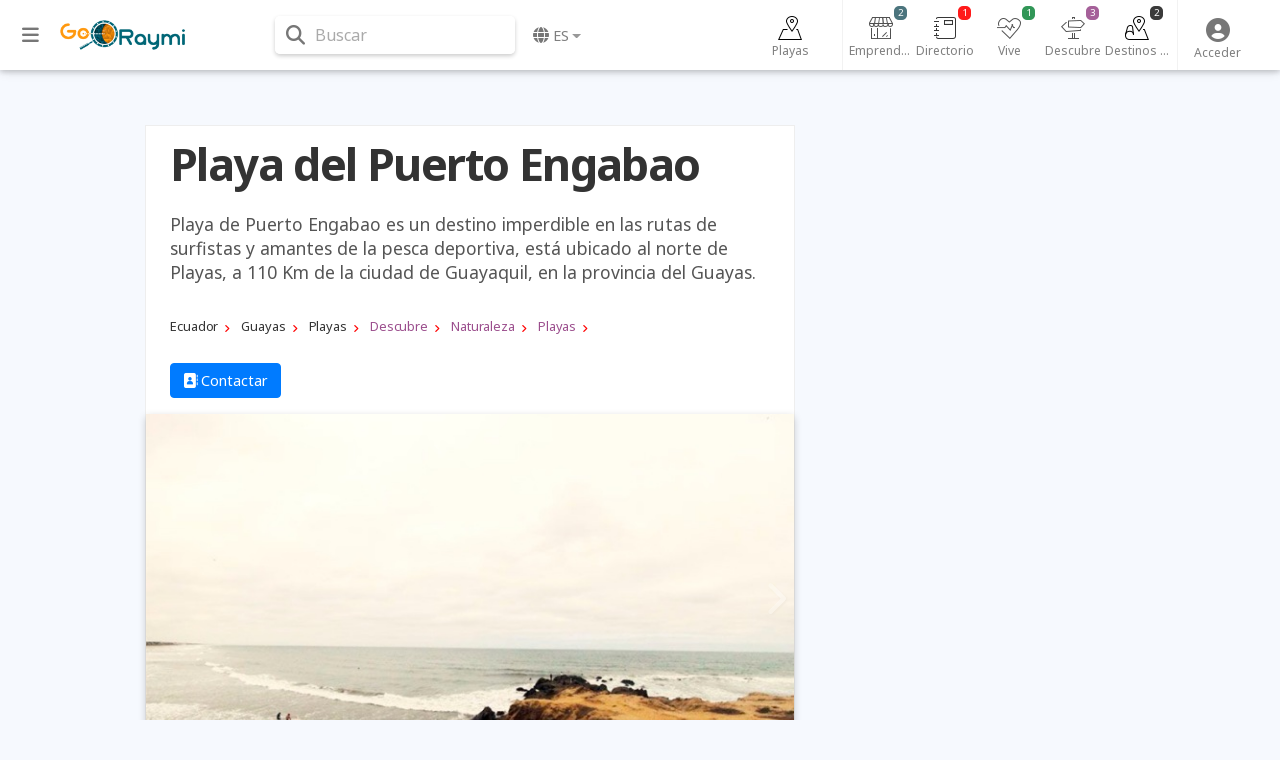

--- FILE ---
content_type: text/html; charset=UTF-8
request_url: https://www.goraymi.com/es-ec/guayas/playas/playas/playa-puerto-engabao-a06d4696f
body_size: 15742
content:
<!DOCTYPE html><html lang="es">        <head>
            <meta charset="utf-8">
            <meta http-equiv="X-UA-Compatible" content="IE=edge">
            <meta name="viewport" content="width=device-width,minimum-scale=1,initial-scale=1">
            <meta name="description" content="Playa de Puerto Engabao es un destino imperdible en las rutas de surfistas y amantes de la pesca deportiva, está ubicado al norte de Playas, a 110 Km de la ciudad de Guayaquil, en la provincia del Gu...">
            <meta name="keywords" content="">
                            <meta name="robots" content="index, follow">
                                        <link rel="canonical" href="https://www.goraymi.com/es-ec/guayas/playas/playas/playa-puerto-engabao-a06d4696f"/>
                                    <title class="notranslate">Playa del Puerto Engabao</title>
            <link rel="shortcut icon" href="/favicon.ico" type="image/x-icon">
            <link rel="icon" href="/favicon.ico" type="image/x-icon">
            <meta property="fb:app_id" content="699572596886441"/>
            <meta property="og:site_name" content="GoRaymi"/>
            <meta property="og:title" content="Playa del Puerto Engabao"/>
            <meta property="og:type" content="article"/>
            <meta property="og:url" content="https://www.goraymi.com/es-ec/guayas/playas/playas/playa-puerto-engabao-a06d4696f"/>
            <meta property="og:image" content="https://img.goraymi.com/2021/01/24/32803df0a554d76b65ccdf4d2549f33c_xl.jpg"/>
            <meta property="og:description" content="Playa de Puerto Engabao es un destino imperdible en las rutas de surfistas y amantes de la pesca deportiva, está ubicado al norte de Playas, a 110 Km de la ciudad de Guayaquil, en la provincia del Gu..."/>
            <meta name="twitter:card" content="summary_large_image"/>
            <meta name="twitter:description" content="Playa de Puerto Engabao es un destino imperdible en las rutas de surfistas y amantes de la pesca deportiva, está ubicado al norte de Playas, a 110 Km de la ciudad de Guayaquil, en la provincia del Gu..."/>
            <meta name="twitter:title" content="Playa del Puerto Engabao"/>
            <meta name="twitter:image" content="https://img.goraymi.com/2021/01/24/32803df0a554d76b65ccdf4d2549f33c_xl.jpg"/>
                        <!-- Google Tag Manager -->
            <script>(function (w, d, s, l, i) {
                    w[l] = w[l] || [];
                    w[l].push({
                        'gtm.start':
                            new Date().getTime(), event: 'gtm.js'
                    });
                    var f = d.getElementsByTagName(s)[0],
                        j = d.createElement(s), dl = l != 'dataLayer' ? '&l=' + l : '';
                    j.async = true;
                    j.src =
                        'https://www.googletagmanager.com/gtm.js?id=' + i + dl;
                    f.parentNode.insertBefore(j, f);
                })(window, document, 'script', 'dataLayer', 'GTM-N5M35RG');</script>
            <!-- End Google Tag Manager -->
            <link rel="stylesheet" href="https://cdnjs.cloudflare.com/ajax/libs/font-awesome/6.6.0/css/all.min.css"><link rel="stylesheet" href="https://cdnjs.cloudflare.com/ajax/libs/twitter-bootstrap/4.6.2/css/bootstrap.min.css"><link rel="stylesheet" href="https://cdnjs.cloudflare.com/ajax/libs/jquery-typeahead/2.11.0/jquery.typeahead.min.css"><link rel="stylesheet" href="https://cdnjs.cloudflare.com/ajax/libs/slick-carousel/1.9.0/slick.min.css"><link rel="stylesheet" href="https://fonts.googleapis.com/css2?family=Noto+Sans:ital,wght@0,400;0,700;1,400;1,700&display=swap"><link rel="stylesheet" href="https://www.goraymi.com/lib/app.css?t=25.06.01.2"><link rel="stylesheet" href="https://www.goraymi.com/lib/responsive.css?t=25.06.01.2">        <!-- Google tag (gtag.js) -->
        <script async src="https://www.googletagmanager.com/gtag/js?id=G-NCFHD495GG"></script>
        <script>
            window.dataLayer = window.dataLayer || [];

            function gtag() {
                dataLayer.push(arguments);
            }

            gtag('js', new Date());

            gtag('config', 'G-NCFHD495GG');
        </script>
                <script>
            var GR_URL_API = 'https://www.goraymi.com/api/';
            var GR_URL = 'https://www.goraymi.com/';
            var GR_LIB = 'https://www.goraymi.com/lib/';
            var GR_VER = '25.06.01.2/';
            var GR_LANG = 'es';
            var GR_LANG_DEFAULT = 'es';
            var GR_GA_ID = 'G-NCFHD495GG';
            var GR_GM_KEY = 'AIzaSyCIHNYW07pkGPbWbQ1vWpKFOhy0O_bC8SE';
            var GR_DESTINATION_DEFAULT = '58f5d';
        </script>
                    <script async
                    src="https://pagead2.googlesyndication.com/pagead/js/adsbygoogle.js?client=ca-pub-1102978312379474"
                    crossorigin="anonymous"></script>
            
            <!-- Start GPT Tag -->
            <script src="https://securepubads.g.doubleclick.net/tag/js/gpt.js"></script>

            <script>
                window.googletag = window.googletag || {cmd: []};
                // Anchor - OPP
                googletag.cmd.push(function () {
                    var anchorSlot = googletag.defineOutOfPageSlot("/22863241533/goraymi/top-anchor", googletag.enums.OutOfPageFormat.TOP_ANCHOR);
                    if (anchorSlot) {
                        anchorSlot.addService(googletag.pubads());
                    }
                    googletag.enableServices();
                    googletag.display(anchorSlot);
                });
                // Interstitial - OPP
                googletag.cmd.push(function () {
                    var slot = googletag.defineOutOfPageSlot("/22863241533/goraymi/web-itt", googletag.enums.OutOfPageFormat.INTERSTITIAL);
                    if (slot) slot.addService(googletag.pubads());
                    googletag.enableServices();
                    googletag.display(slot);
                })
            </script>
            <script>
                //adUnits display
                window.googletag = window.googletag || {cmd: []};
                googletag.cmd.push(function () {
//required variable for refresh
                    var REFRESH_KEY = "refresh";
                    var REFRESH_VALUE = "true";
//Mapping
                    var mappingA = googletag.sizeMapping()
                        .addSize([992, 0], [[728, 90], [970, 90]]).addSize([320, 0], [[300, 50], [300, 100], [320, 100], [320, 50]]).addSize([0, 0], [[300, 50], [300, 100], [320, 100], [320, 50]]).build();
                    var mappingB = googletag.sizeMapping()
                        .addSize([992, 0], [[728, 90], [728, 250]]).addSize([768, 0], ['fluid', [728, 90], [728, 250]]).addSize([320, 0], ['fluid', [300, 250], [336, 280], [320, 100]]).addSize([0, 0], ['fluid', [300, 250], [336, 280], [320, 100]]).build();
                    var mappingC = googletag.sizeMapping()
                        .addSize([992, 0], [[120, 600], [160, 600]]).addSize([0, 0], []).build();
//adunits
                    googletag.defineSlot('22863241533/goraymi/header', [[300, 50], [300, 100], [320, 100], [320, 50], [728, 90], [970, 90]], 'header_ad').defineSizeMapping(mappingA).setTargeting(REFRESH_KEY, REFRESH_VALUE).addService(googletag.pubads());
                    googletag.defineSlot('22863241533/goraymi/leader1', ['fluid', [300, 250], [336, 280]], 'leader1_ad').setTargeting(REFRESH_KEY, REFRESH_VALUE).addService(googletag.pubads());
                    googletag.defineSlot('22863241533/goraymi/leader2', ['fluid', [300, 250], [336, 280]], 'leader2_ad').setTargeting(REFRESH_KEY, REFRESH_VALUE).addService(googletag.pubads());
                    googletag.defineSlot('22863241533/goraymi/leader3', ['fluid', [300, 250], [336, 280]], 'leader3_ad').setTargeting(REFRESH_KEY, REFRESH_VALUE).addService(googletag.pubads());
                    googletag.defineSlot('22863241533/goraymi/leader4', ['fluid', [300, 250], [336, 280]], 'leader4_ad').setTargeting(REFRESH_KEY, REFRESH_VALUE).addService(googletag.pubads());
                    googletag.defineSlot('22863241533/goraymi/box1', [[300, 250], [336, 280]], 'box1_ad').setTargeting(REFRESH_KEY, REFRESH_VALUE).addService(googletag.pubads());
                    googletag.defineSlot('22863241533/goraymi/center1', ['fluid', [728, 90], [300, 250], [336, 280]], 'center1_ad').defineSizeMapping(mappingB).setTargeting(REFRESH_KEY, REFRESH_VALUE).addService(googletag.pubads());
                    googletag.defineSlot('22863241533/goraymi/down', ['fluid', [728, 90], [300, 250], [336, 280]], 'down_ad').defineSizeMapping(mappingB).addService(googletag.pubads());
                    googletag.defineSlot('22863241533/goraymi/lateral_der', [[120, 600], [160, 600]], 'der_ad').defineSizeMapping(mappingC).setTargeting(REFRESH_KEY, REFRESH_VALUE).addService(googletag.pubads());
                    googletag.defineSlot('22863241533/goraymi/lateral_izq', [[120, 600], [160, 600]], 'izq_ad').defineSizeMapping(mappingC).setTargeting(REFRESH_KEY, REFRESH_VALUE).addService(googletag.pubads());
                    googletag.defineSlot('22863241533/goraymi/slider', [1, 1], 'slider_ad').addService(googletag.pubads());
                    googletag.pubads().enableLazyLoad({
                        fetchMarginPercent: 0.001,
                        renderMarginPercent: 0.001,
                        mobileScaling: 2.0,
                    });
//Start refresh
                    var SECONDS_TO_WAIT_AFTER_VIEWABILITY = 30; // 30 seconds
                    googletag.pubads().addEventListener("impressionViewable", function (event) {
                        var slot = event.slot;
                        if (slot.getTargeting(REFRESH_KEY).indexOf(REFRESH_VALUE) > -1) {
                            setTimeout(function () {
                                if (slot.getTargeting("refreshed_slot")) {
                                    slot.setTargeting("refreshed_slot", "true");
                                }
                                googletag.pubads().refresh([slot]);
                            }, SECONDS_TO_WAIT_AFTER_VIEWABILITY * 1000);
                        }
                    });
//End refresh
                    googletag.pubads().setTargeting('id_pagina', 'a06d4696f'); //id unico de la pagina
                    googletag.pubads().collapseEmptyDivs();
                    googletag.pubads().setCentering(true);
                    googletag.enableServices();
                });
            </script>

            <!-- End GPT Tag -->
            
        </head>
        <body id="bodyApp" class="item ">        <div class="wrapper_ad AUTO clear">
            <div id='slider_ad'>
                <script>
                    googletag.cmd.push(function () {
                        googletag.display('slider_ad');
                    });
                </script>
            </div>
        </div>
                    <!-- Google Tag Manager (noscript) -->
            <noscript>
                <iframe src="https://www.googletagmanager.com/ns.html?id=GTM-N5M35RG"
                        height="0" width="0" style="display:none;visibility:hidden"></iframe>
            </noscript>
            <!-- End Google Tag Manager (noscript) -->
                    <div>
            <div id="page-data" data-hash="06d4696f"></div>
                            <div id="item-data" data-id="4240" data-hash="06d4696f"
                     data-type="item"
                     data-pos="-2.6270578,-80.39748150000003"
                     data-site="0"
                                                        ></div>
                                        <div id="destination-data" data-id="1634" data-hash="31c29"
                     data-name="Playas" data-country="ec"></div>
                                        <div id="category-data"
                     data-json="{&quot;id&quot;:&quot;42&quot;,&quot;parent_id&quot;:&quot;289&quot;,&quot;hash&quot;:&quot;14e&quot;,&quot;status&quot;:&quot;1&quot;,&quot;position&quot;:&quot;19&quot;,&quot;lang&quot;:&quot;es&quot;,&quot;name&quot;:&quot;Playas&quot;,&quot;alias&quot;:&quot;playas&quot;,&quot;slug&quot;:&quot;descubre\/naturaleza&quot;,&quot;name_singular&quot;:&quot;Playa&quot;,&quot;description&quot;:&quot;&quot;}"></div>
                                    <div id="user-data" data-pos="37.751,-97.822"></div>
        </div>
                <header>
            <nav class="navbar fixed-top navbar-expand-lg navbar-light nav-main ">
                <div class="container wrapper">
                    <div class="row">
                        <div id="sidebarCollapse" class="btnCollapse">
                            <i class="fas fa-bars"></i><small><span class="notranslate">Menú</span></small>
                        </div>
                        <a class="navbar-brand" href="https://www.goraymi.com">
                                    <img src="https://www.goraymi.com/lib/img/logo-header.png?t=25.06.01.2" alt="Logo" />
                                </a>
                        <div id="navbarSearchWrapper">
                                    <div class="nav-search">
            <i class="fas fa-search" aria-hidden="true"></i> <span>Buscar</span>
        </div>
                                </div>
                        <ul class="navbar-nav nav-language">
                                    <li class="nav-item dropdown notranslate">
            <a href="#" class="nav-link dropdown-toggle" id="navbarDropdownMenuLink-language"
               data-toggle="dropdown"
               aria-haspopup="true" aria-expanded="false">
                <i class="fas fa-globe"></i> <span>es</span></a>
            <div class="dropdown-menu dropdown-menu-right dropdown-primary"
                 aria-labelledby="navbarDropdownMenuLink-language">
                                    <a class="dropdown-item" href="/es-ec/guayas/playas/playas/playa-puerto-engabao-a06d4696f?lang=es" rel="nofollow"><strong>Espa&ntilde;ol</strong>                    </a>
                                        <a class="dropdown-item" href="/es-ec/guayas/playas/playas/playa-puerto-engabao-a06d4696f?lang=en" rel="nofollow">English                    </a>
                    <div class="dropdown-divider"></div>                    <a class="dropdown-item" href="https://www.goraymi.com/es-ar">Argentina                    </a>
                                        <a class="dropdown-item" href="https://www.goraymi.com/es-bo">Bolivia                    </a>
                                        <a class="dropdown-item" href="https://www.goraymi.com/es-cl">Chile                    </a>
                                        <a class="dropdown-item" href="https://www.goraymi.com/es-co">Colombia                    </a>
                                        <a class="dropdown-item" href="https://www.goraymi.com/es-ec"><strong>Ecuador</strong>                    </a>
                                        <a class="dropdown-item" href="https://www.goraymi.com/es-es">España                    </a>
                                        <a class="dropdown-item" href="https://www.goraymi.com/es-pe">Perú                    </a>
                                </div>
        </li>
                                </ul>
                    </div>
                    <div class="row">
                                <div id="navbarExplorerWrapper">
                            <div id="nav-explorer">
                    <ul class="navbar-nav row-6">
                        <li class="nav-item home ">
                            <a class="nav-link" href="/es-ec/guayas/playas/guia-turismo-d31c29">
                                <div class="icon"></div>
                                <span>Playas</span>
                            </a>
                        </li>
                                                    <li class="nav-item manager">
                                <a class="nav-link" href="/es-ec/guayas/playas/gestores/todas-publicaciones-egst31c29"
                                   id="navbarDropdownMenuLink-467" aria-expanded="false">
                                    <div class="icon"></div>
                                    <span>Emprendedores</span>
                                    <span class="num cat-bg">2</span>
                                </a>
                            </li>
                                                        <li class="nav-item directory">
                                <a class="nav-link" href="/es-ec/guayas/playas/directorio/todas-publicaciones-edrt31c29"
                                   id="navbarDropdownMenuLink-468" aria-expanded="false">
                                    <div class="icon"></div>
                                    <span>Directorio</span>
                                    <span class="num cat-bg">1</span>
                                </a>
                            </li>
                                                        <li class="nav-item live">
                                <a class="nav-link" href="/es-ec/guayas/playas/vive/todas-publicaciones-e22031c29"
                                   id="navbarDropdownMenuLink-7" aria-expanded="false">
                                    <div class="icon"></div>
                                    <span>Vive</span>
                                    <span class="num cat-bg">1</span>
                                </a>
                            </li>
                                                        <li class="nav-item discover">
                                <a class="nav-link" href="/es-ec/guayas/playas/descubre/todas-publicaciones-e68231c29"
                                   id="navbarDropdownMenuLink-5" aria-expanded="false">
                                    <div class="icon"></div>
                                    <span>Descubre</span>
                                    <span class="num cat-bg">3</span>
                                </a>
                            </li>
                                                        <li class="nav-item destination">
                                <a class="nav-link" href="/es-ec/guayas/playas/destinos-turisticos/todas-publicaciones-epop31c29"
                                   id="navbarDropdownMenuLink-270" aria-expanded="false">
                                    <div class="icon"></div>
                                    <span>Destinos turísticos</span>
                                    <span class="num cat-bg">2</span>
                                </a>
                            </li>
                                                </ul>
                </div>
                        </div>
                <div id="navbarUserWrapper">
            <div id="nav-user">
                <ul class="navbar-nav nav-user">
                                                            <li class="nav-item">
                                                    <a class="nav-link" data-toggle="modal" data-target="#modal-login">
                                <i class="fas fa-user-circle" aria-hidden="true"></i><span class="title">
                                    <span class="notranslate">Acceder</span></span>
                            </a>
                                            </li>
                    <!--
                    <li class="nav-item">
                        <a class="nav-link" data-toggle="modal" data-target="#modal-geolocation">
                            <i class="fas fa-user-circle" aria-hidden="true"></i>
                            <span class="title">GEO</span>
                        </a>
                    </li>
                    -->

                </ul>
            </div>
        </div>
                                <div id="helperbarCollapse" class="btnCollapse">
                            <i class="fas fa-ellipsis-h"></i><small><span class="notranslate">Configuración</span></small>
                        </div>
                    </div>


                            <div id="search-web-wrapper">
            <div class="inner">
                <div class="container">
                    <div id="form-search-web" class="form-inline">
                        <div class="typeahead__container">
                            <div class="typeahead__field">
                                <form action="/es-ec/search" method="get" accept-charset="UTF-8">
                                    <div class="typeahead__query md-form">
                                        <input class="form-control search-web-input" name="q"
                                               type="search"
                                               placeholder="Buscar en GoRaymi"
                                               autocomplete="off">
                                                <ul id="search-web-category">
            <li data-id="0" class="active">Todo</li>
                                <li  data-id="6">Aprende</li>
                                        <li  data-id="467">Emprendedores</li>
                                        <li  data-id="468">Directorio</li>
                                        <li  data-id="7">Vive</li>
                                        <li  data-id="5">Descubre</li>
                                        <li  data-id="270">Destinos turísticos</li>
                                        <li  data-id="258">Ofertas</li>
                            </ul>
                                            </div>
                                </form>
                                                            </div>
                        </div>
                    </div>
                </div>
                <div class="search-web-close">
                    <i class="fas fa-times"></i> <span>Cerrar</span>
                </div>
            </div>
            <div class="modal-backdrop" style="display: none;"></div>
        </div>
                        </div>
            </nav>
        </header>


        
                <div id="sidebar" class="col-side vertical-nav">
            <div class="inner">
                <div class="explorer-tree-wrapper"><ul class="explorer-tree destination">                <li>
                    <a class="cat-color" href="/es-ec"><div class="name">Ecuador <span class="total">(7865)</span></div></a>
                </li>
                                <li>
                    <a class="cat-color" href="/es-ec/guayas/guia-turismo-d296b3"><div class="name">Guayas <span class="total">(775)</span></div></a>
                </li>
                        <li class="active">
            <a class="cat-color" href="/es-ec/guayas/playas/guia-turismo-d31c29"><div class="name">Playas <span class="total">(9)</span></div></a>
        </li>
        </ul></div><hr><div class="explorer-tree-wrapper"><span class="label">Descubre</span><ul class="explorer-tree categories discover"><li class="active"><a class="cat-color" href="/es-ec/guayas/playas/naturaleza/todas-publicaciones-ed2731c29"><div class="name">Naturaleza <span class="total">(3)</span></div></a></li></ul><span class="label">Naturaleza</span><ul class="explorer-tree categories discover"><li class="active"><a class="cat-color" href="/es-ec/guayas/playas/playas/todas-publicaciones-e14e31c29"><div class="name">Playas <span class="total">(3)</span></div></a></li></ul></div><hr>        <div class="wrapper_ad AUTO ">
            <div id='izq_ad'>
                <script>
                    googletag.cmd.push(function () {
                        googletag.display('izq_ad');
                    });
                </script>
            </div>
        </div>
                    </div>
        </div>
                <div id="content" class="col-main page-content">
            <div id="overlay" class="overlay"></div>
            

        
        <div class="item-raymi-wrapper">
                    </div>

        <div class="item-content-wrapper">
            <div class="container">
                        <div class="wrapper_ad AUTO ">
            <div id='header_ad'>
                <script>
                    googletag.cmd.push(function () {
                        googletag.display('header_ad');
                    });
                </script>
            </div>
        </div>
                        <div class="item-wrap col-md-12 closed notranslate">
                                        <div class="row">
                        <div class="item-col item-col-1 col-md-8">
                                                        <div class="wrapper">
                                <div class="item-title">
                                    <h1 class="font-title cat-color">Playa del Puerto Engabao</h1>
                                </div>
                                
                                                                    <div class="item-intro">
                                        Playa de Puerto Engabao es un destino imperdible en las rutas de surfistas y amantes de la pesca deportiva, está ubicado al norte de Playas, a 110 Km de la ciudad de Guayaquil, en la provincia del Guayas.                                    </div>
                                
                                        <div class="wrapper_ad AUTO ">
            <div id='leader1_ad'>
                <script>
                    googletag.cmd.push(function () {
                        googletag.display('leader1_ad');
                    });
                </script>
            </div>
        </div>
                <div class="item-path">
            <div class="path explorer discover">
                                    <ol vocab="https://schema.org/" typeof="BreadcrumbList" class="list-btn">
                                                        <li property="itemListElement" typeof="ListItem" class="destination">
                                    <a property="item" typeof="WebPage" href="/es-ec" >
                                        <span property="name">Ecuador</span>
                                    </a>
                                    <meta property="position" content="1">
                                </li>
                                                                <li property="itemListElement" typeof="ListItem" class="destination">
                                    <a property="item" typeof="WebPage" href="/es-ec/guayas/guia-turismo-d296b3" >
                                        <span property="name">Guayas</span>
                                    </a>
                                    <meta property="position" content="1">
                                </li>
                                                                <li property="itemListElement" typeof="ListItem" class="destination">
                                    <a property="item" typeof="WebPage" href="/es-ec/guayas/playas/guia-turismo-d31c29" >
                                        <span property="name">Playas</span>
                                    </a>
                                    <meta property="position" content="1">
                                </li>
                                                                <li property="itemListElement" typeof="ListItem" class="explorer">
                                    <a property="item" typeof="WebPage" href="/es-ec/guayas/playas/descubre/todas-publicaciones-e68231c29" class="cat-color">
                                        <span property="name">Descubre</span>
                                    </a>
                                    <meta property="position" content="1">
                                </li>
                                                                <li property="itemListElement" typeof="ListItem" class="explorer">
                                    <a property="item" typeof="WebPage" href="/es-ec/guayas/playas/naturaleza/todas-publicaciones-ed2731c29" class="cat-color">
                                        <span property="name">Naturaleza</span>
                                    </a>
                                    <meta property="position" content="1">
                                </li>
                                                                <li property="itemListElement" typeof="ListItem" class="explorer">
                                    <a property="item" typeof="WebPage" href="/es-ec/guayas/playas/playas/todas-publicaciones-e14e31c29" class="cat-color">
                                        <span property="name">Playas</span>
                                    </a>
                                    <meta property="position" content="1">
                                </li>
                                                    </ol>
                            </div>
        </div>
        <div class="item-logos"><div class="row"><div class="item-contact"><div class="col">            <div class="contact">
                <span class="tube-blue">
                    <a href="#" data-toggle="modal" data-target="#modal-contacto" data-dismiss="modal"
                       class="btn btn-primary gtag-item-contact">
                        <i class="fa-solid fa-address-book"></i></i> Contactar
                    </a>
                </span>
            </div>
            </div></div></div></div>        <div class="gallery-wrapper loading">
            <div class="item-gallery loading-w gallery">
                        <div class="media-wrapper">
            <div class="media image img-bg img-contain" style="background-image:url([data-uri]);">
                            <img src="https://img.goraymi.com/2021/01/24/32803df0a554d76b65ccdf4d2549f33c_xl.jpg" class="img-fluid mx-auto" alt="">
                                        </div>
        </div>
                <div class="media-wrapper">
            <div class="media image img-bg img-contain" style="background-image:url([data-uri]);">
                            <img src="https://www.goraymi.com/lib/img/img-base.png" data-lazy="https://img.goraymi.com/2021/01/24/5d138400ec57285f468352ac764a572d_xl.jpg" class="img-fluid mx-auto"
                 alt="">
                                        </div>
        </div>
                <div class="media-wrapper">
            <div class="media image img-bg img-contain" style="background-image:url([data-uri]);">
                            <img src="https://www.goraymi.com/lib/img/img-base.png" data-lazy="https://img.goraymi.com/2021/01/24/eee9d808cb81710f48bd08490fed5681_xl.jpg" class="img-fluid mx-auto"
                 alt="">
                                        </div>
        </div>
                <div class="media-wrapper">
            <div class="media image img-bg img-contain" style="background-image:url([data-uri]);">
                            <img src="https://www.goraymi.com/lib/img/img-base.png" data-lazy="https://img.goraymi.com/2021/01/24/a293beda2162bf9da0d5bb8b56272e94_xl.jpg" class="img-fluid mx-auto"
                 alt="">
                                        </div>
        </div>
                <div class="media-wrapper">
            <div class="media image img-bg img-contain" style="background-image:url([data-uri]);">
                            <img src="https://www.goraymi.com/lib/img/img-base.png" data-lazy="https://img.goraymi.com/2021/01/24/c2550e567fc9dfaeee17d64dcf4ab6ce_xl.jpg" class="img-fluid mx-auto"
                 alt="">
                                        </div>
        </div>
                <div class="media-wrapper">
            <div class="media image img-bg img-contain" style="background-image:url([data-uri]);">
                            <img src="https://www.goraymi.com/lib/img/img-base.png" data-lazy="https://img.goraymi.com/2021/01/24/2878f4b7b8e27f56ad9c661a15c9917d_xl.jpg" class="img-fluid mx-auto"
                 alt="">
                                        </div>
        </div>
                <div class="media-wrapper">
            <div class="media image img-bg img-contain" style="background-image:url([data-uri]);">
                            <img src="https://www.goraymi.com/lib/img/img-base.png" data-lazy="https://img.goraymi.com/2021/01/24/5f228aee00d168fa84fd35c918e73f5c_xl.jpg" class="img-fluid mx-auto"
                 alt="">
                                        </div>
        </div>
        
                        <div class="media-wrapper">
            <div class="media video init youtube" data-source="youtube" data-src="https://www.youtube.com/embed/ZEJM9dM7nhQ?rel=0&showinfo=0&autoplay=1">
                <div class="embed-responsive embed-responsive-16by9">
                            <img src="https://www.goraymi.com/lib/img/img-base.png" data-src="https://i.ytimg.com/vi/ZEJM9dM7nhQ/0.jpg" class=" lazy"
             alt="">
                        </div>
                            </div>
        </div>
                    </div>
        </div>
        <div class="item-social">        <div id="item-stats">
            <div class="like" data-value="0" data-toggle="tooltip" data-placement="top"
                 title="Me gusta"><span>&nbsp;</span></div>
            <div class="favorite" data-value="0" data-toggle="tooltip" data-placement="top"
                 title="Favorito"><span>&nbsp;</span></div>
            <div class="wish" data-value="0" data-toggle="tooltip" data-placement="top"
                 title="Lo deseo"><span>&nbsp;</span></div>
                    </div>
                <div id="item-sharer" class="item-sharer">
            <div class="label"><span class="notranslate">Compartir</span>:</div>
            <div class="icon facebook" title="Compartir">
                <i class="fab fa-facebook-f"></i></div>
            <div class="icon twitter" title="Tweet">
                <i class="fab fa-twitter"></i></div>
            <div class="icon whatsapp" title="Compartir">
                <i class="fab fa-whatsapp"></i></div>
            <div class="icon linkedin" title="Compartir">
                <i class="fab fa-linkedin-in"></i></div>
            <div class="icon email" title="Email">
                <i class="fas fa-envelope"></i>
            </div>
        </div>
        </div>                                                                                                <div class="item-description">
                                    <h2><strong>&iquest;Qu&eacute; debes saber?</strong></h2>

<ul>
	<li>Playa de Puerto Engabao est&aacute; ubicado al norte de Playas, a 110 Km de la ciudad de Guayaquil, en el cant&oacute;n <strong>General Villamil</strong> en la <strong>provincia del Guayas</strong>.&nbsp;</li>
	<li>Es un verdadero para&iacute;so tropical de la costa ecuatoriana, muy conocido por surfistas nacionales y extranjeros.</li>
	<li>La Federaci&oacute;n Ecuatoriana de Surf, organiza torneos en esta playa, y el Club de pesca de la ciudad invita a los turistas a practicar pesca deportiva de robalos y otras especies marinas. Por cierto, en Engabao tambi&eacute;n se celebran torneos de pesca.</li>
	<li>En cualquier momento del a&ntilde;o se puede observar el cielo azul y la hermosa y espaciosa playa, lista para disfrutar de la conexi&oacute;n con la naturaleza y de los deportes acu&aacute;ticos.</li>
	<li>Cuenta con senderos naturales para llegar a sus monta&ntilde;as,&nbsp;zonas de camping y experiencias de turismo comunitario.</li>
	<li>De acceso gratuito, se la puede visitar todo el d&iacute;a, cuenta con&nbsp;ba&ntilde;os en el faro, en el baradero de pescadores y en alguno de los restaurantes frente al mar.&nbsp;El &aacute;rea para parqueo de carros est&aacute; detr&aacute;s de los restaurantes.</li>
	<li>Para llegar partimos desde&nbsp;Guayaquil (106 Kms, 1 hora 20 min) se toma la V&iacute;a a la Costa/ E40 hasta Progreso, luego se toma la autopista E489 hasta Playas. Desde en centro de Playas ( 18 Kms, 15 min) se toma la Av. Sixto Chiang, luego la Av. Jaime Roldos Aguilera/ V&iacute;a Playas.</li>
	<li>Desde Guayaquil se puede tomar l&iacute;neas de Transporte p&uacute;blico que salen desde la Terminal Terrestre como: Coop. Posorja, Coop. De transporte Playas Villamil. Desde Playas : Coop. Narcisa de Jes&uacute;s, Camionetas Transmix Villamil ( Costo desde Guayaquil: $2,30 , Costo desde Playas: $ 0,75).</li>
	<li>Engabao,&nbsp;es un lugar lleno de magia, el mismo que se lo puede disfrutar solo o con grupo de personas, te invitamos a ser parte de este para&iacute;so.</li>
</ul>

<h2><strong>Entre los pescadores y el surf</strong></h2>

<p>Olas de tonos verde oscuro entran en armon&iacute;a con las coloridas embarcaciones de pescadores artesanales que se pierden en el horizonte de un cielo azul, que cobija los saltos de los surfistas. As&iacute; es el paisaje que deleita a los turistas que toman sol en la playa de este puerto de pescadores.</p>

<p>Un d&iacute;a puede ser suficiente para conocer esta playa ecuatoriana, pero tambi&eacute;n toda una vida servir&iacute;a para enamorarse de las tradiciones de sus pescadores, que combinan sus tareas cotidianas con nuevas tareas necesarias para atender a los turistas, que juegan a tomarse selfies en la <strong>Punta de piedra</strong>, o en <strong>Faro de Engabao</strong>.&nbsp;</p>

<p>La vocaci&oacute;n pesquera de los hombres de Engabao, se expresa magistralmente en la gastronom&iacute;a de esta poblaci&oacute;n del Guayas: sopas mixtas de pescado, calamar, pulpo y calamar; arroz con filete de corvina, arroz engabade&ntilde;o, guatitas de churo, hacen suspirar a los turistas que tienen la dicha de tomarce una cerveza bien fr&iacute;a en estas playas.</p>

<p>La vocaci&oacute;n de hospitalidad de este pueblo se puede vivir en las experiencias de turismo comunitario, que ofrecen caba&ntilde;as con Wifi, televisi&oacute;n y ba&ntilde;os privados. Por lo menos 19 hoster&iacute;as o casas de surf estan disponibles.</p>

<h2><strong>Atractivos tur&iacute;sticos de Puerto Engabao</strong></h2>

<p>&nbsp;</p>

<ul>
	<li>Naturales: Playa Data de Villamil, Playa El Arenal, Playa El Pelado, Puerto El Morro, Cerro del Muerto.</li>
	<li>Culturales: Santuario de la Virgen de la Gruta (Cerro del Muerto), Iglesia patrimonial de El Morro, Elaboraci&oacute;n gastron&oacute;mica con concha, pescados y otros mariscos.</li>
</ul>

<p>&nbsp;</p>

<h2><a href="/a02rqi51i"><strong>Las mejores playas del Guayas</strong></a></h2>

<ul>
	<li><a href="/ab8c4265a"><strong>Playas de&nbsp;General Villamil</strong></a></li>
	<li><strong><a href="/adjv5mqb4">Playa El Pelado</a></strong></li>
	<li><a href="/a06d4696f"><strong>Playa Puerto Engabao</strong></a></li>
</ul>

<p>Otras&nbsp;<a href="https://www.goraymi.com/a5pj1n237"><strong>playas ecuatorianas</strong></a>&nbsp;estan ubicadas en las provincias de&nbsp;<strong><a href="https://www.goraymi.com/advaiq4sk">Esmeraldas</a></strong>,&nbsp;<a href="https://www.goraymi.com/au9nmxxda"><strong>Manab&iacute;</strong></a>,&nbsp;<a href="https://www.goraymi.com/ak4kprvwp"><strong>Santa Elena</strong></a>,&nbsp;<a href="https://www.goraymi.com/asguosp5g"><strong>El Oro</strong></a>&nbsp;y en las&nbsp;<a href="https://www.goraymi.com/auucqhy85"><strong>islas Gal&aacute;pagos</strong></a>.</p>                                </div>
                                

                                


                                                                <!-- COMMENTS -->
                                
                                <hr>


                                
                                                                    <!-- <div id="mapHeader" class="item-maps"></div> -->
                                    <hr>
                                    <div id="mapHeader" class="item-maps">
                                                <img src="https://images.goraymi.com/2020/02/11/e55990acbe998cd06c088a78dc76e0fe.png" alt="" class="cover"/>
                                            </div>
                                                                    <hr>
                                <p>Publicado en:</p>
                                <div>
                                            <div class="item-path">
            <div class="path explorer demo discover">
                                    <ol vocab="https://schema.org/" typeof="BreadcrumbList" class="list-btn">
                                                        <li property="itemListElement" typeof="ListItem" class="destination">
                                    <a property="item" typeof="WebPage" href="/es-ec" >
                                        <span property="name">Ecuador</span>
                                    </a>
                                    <meta property="position" content="1">
                                </li>
                                                                <li property="itemListElement" typeof="ListItem" class="destination">
                                    <a property="item" typeof="WebPage" href="/es-ec/guayas/guia-turismo-d296b3" >
                                        <span property="name">Guayas</span>
                                    </a>
                                    <meta property="position" content="1">
                                </li>
                                                                <li property="itemListElement" typeof="ListItem" class="destination">
                                    <a property="item" typeof="WebPage" href="/es-ec/guayas/playas/guia-turismo-d31c29" >
                                        <span property="name">Playas</span>
                                    </a>
                                    <meta property="position" content="1">
                                </li>
                                                                <li property="itemListElement" typeof="ListItem" class="explorer">
                                    <a property="item" typeof="WebPage" href="/es-ec/guayas/playas/descubre/todas-publicaciones-e68231c29" class="cat-color">
                                        <span property="name">Descubre</span>
                                    </a>
                                    <meta property="position" content="1">
                                </li>
                                                                <li property="itemListElement" typeof="ListItem" class="explorer">
                                    <a property="item" typeof="WebPage" href="/es-ec/guayas/playas/naturaleza/todas-publicaciones-ed2731c29" class="cat-color">
                                        <span property="name">Naturaleza</span>
                                    </a>
                                    <meta property="position" content="1">
                                </li>
                                                                <li property="itemListElement" typeof="ListItem" class="explorer">
                                    <a property="item" typeof="WebPage" href="/es-ec/guayas/playas/playas/todas-publicaciones-e14e31c29" class="cat-color">
                                        <span property="name">Playas</span>
                                    </a>
                                    <meta property="position" content="1">
                                </li>
                                                    </ol>
                            </div>
        </div>
                                        </div>
                                                <hr>
                <p>Publicado por:</p>
                <div class="item-site-logo-footer">
                                            <a href="https://www.goraymi.com/">
                            <img src="https://www.goraymi.com/lib/img/sites/goraymi.png?t=25.06.01.2" alt=""/>
                            <span></span>
                        </a>
                                        </div>
                                                                            </div>

                                                    </div>
                        <div class="item-col item-col-2 col-md-4">
                            <div class="wrapper">

                                <!--
                                <img style="margin: 0 auto; display: block;" src="https://via.placeholder.com/200x200" alt="" />
                                -->

                                

                                                                                                        <div class="wrapper_ad AUTO ">
            <div id='box1_ad'>
                <script>
                    googletag.cmd.push(function () {
                        googletag.display('box1_ad');
                    });
                </script>
            </div>
        </div>
                <div class="items-related items-preview lazy-js" data-title="Te puede interesar"
             data-source="interested" data-loader="loadItemsRelated">
                    <div class="row items">
            <div class="items-title">
                <div class="inner">
                    <h3 class="label">Te puede interesar</h3>
                </div>
            </div>
                            <div class="item col-12 col-sm-12 col-md-12 col-lg-12 item-preview">
                    <div class="card">
                        <div class="card-image"></div>
                        <div class="card-body">
                            <div class="info">
                                <span></span>
                            </div>
                            <div class="card-title">
                                <span></span>
                            </div>
                        </div>
                    </div>
                </div>
                            <div class="item col-12 col-sm-12 col-md-12 col-lg-12 item-preview">
                    <div class="card">
                        <div class="card-image"></div>
                        <div class="card-body">
                            <div class="info">
                                <span></span>
                            </div>
                            <div class="card-title">
                                <span></span>
                            </div>
                        </div>
                    </div>
                </div>
                            <div class="item col-12 col-sm-12 col-md-12 col-lg-12 item-preview">
                    <div class="card">
                        <div class="card-image"></div>
                        <div class="card-body">
                            <div class="info">
                                <span></span>
                            </div>
                            <div class="card-title">
                                <span></span>
                            </div>
                        </div>
                    </div>
                </div>
                    </div>
                </div>
                <div class="wrapper_ad AUTO ">
            <div id='der_ad'>
                <script>
                    googletag.cmd.push(function () {
                        googletag.display('der_ad');
                    });
                </script>
            </div>
        </div>
                                                                    </div>
                        </div>
                    </div>
                </div>
            </div>
        </div>

                <div class="modal fade" id="modal-contacto" tabindex="-1" role="dialog"
             aria-labelledby="modal-login-form-contact" aria-hidden="true">
            <div class="modal-dialog">
                <form id="modal-login-form-contact" action="#" autocomplete="off" method="POST">
                    <div class="modal-content">
                        <div class="modal-header">
                            <button type="button" class="close" data-dismiss="modal" aria-label="Close">
                                <span aria-hidden="true">&times;</span>
                            </button>
                            <h4 class="modal-title">Contactar</h4>
                        </div>
                        <div class="modal-body">
                            <h4>Contacto</h4><ul class="contacto"><li><i class="fa fa-user" aria-hidden="true"></i> Cámara de Turismo del Guayas</li><li><a href="callto:+59342517622" title="Llamar"><i class="fa fa-phone" aria-hidden="true"></i> +593 4-251-7622</a></li><li><a href="http://ecuador.travel/" target="_blank" title="Visitar"><i class="fa fa-globe" aria-hidden="true"></i> ecuador.travel/</a></li></ul>                            <br>
                            <div class="contact_form">
                                <h4>Enviar un mensaje</h4>
                                <!-- content goes here -->
                                <input id="contactName" name="name" type="text" class="form-control"
                                       placeholder="Nombre y apellidos" required>
                                <input id="contactEmail" name="email" type="email" class="form-control"
                                       placeholder="Email" required>
                                <input id="contactPhone" name="phone" type="text" class="form-control"
                                       placeholder="Teléfono / Móvil" required>
                                <textarea id="contactComment" name="message" class="form-control" placeholder="Mensaje"
                                          required></textarea>
                            </div>
                        </div>
                        <div class="modal-footer contact_form">
                            <button id="contact_btn" class="btn btn-primary">Enviar</button>
                            <div id="contact_status"></div>
                        </div>
                    </div>
                </form>
            </div>
        </div>
                    <div id="fullMap" class="modal fade" tabindex="-1" aria-hidden="true">
                <i class="fas fa-times" aria-hidden="true"></i>
                <div id="fullMapContent" class="content"></div>
            </div>
                    <!-- modal contacto -->
        <div class="modal fade" id="modal-contact" tabindex="-1" role="dialog" aria-hidden="true">
            <div class="modal-dialog">
                <div class="modal-content">
                    <div class="modal-header">
                        <h3>Contacto</h3>
                    </div>
                    <div class="modal-body">
                        <!-- content goes here -->
                        <div class="omb_contact">
                            <div class="row">
                                <div class="col-xs-12">
                                    <div id="modal-contact-alert-error" class="alert alert-danger" role="alert"
                                         style="display: none;">
                                        <span class="glyphicon glyphicon-exclamation-sign" aria-hidden="true"></span>
                                        <span class="sr-only">Error:</span>
                                        <span id="modal-contact-text-error"></span>
                                    </div>
                                    <div id="modal-contact-alert-ok" class="alert alert-success" role="alert"
                                         style="display: none;">
                                        <span class="glyphicon glyphicon-exclamation-sign" aria-hidden="true"></span>
                                        <span id="modal-contact-text-ok"></span>
                                    </div>
                                    <p>Si desea que un miembro del equipo de GoRaymi se ponga en contacto con usted,
                                        rellene el formulario.</p>
                                    <form id="modal-contact-form" class="omb_contactForm" action="#" autocomplete="off"
                                          method="POST">
                                        <input type="hidden" name="itemAuthorId" value="17">
                                        <input type="hidden" name="itemTitle" value="Playa del Puerto Engabao">
                                        <div class="input-group col-xs-12">
                                            <input id="inputName" name="inputName" type="text"
                                                   class="form-control form-contact" placeholder="Apellidos y Nombre"
                                                   required>
                                        </div>
                                        <br>
                                        <div class="row">
                                            <div class="col-xs-6">
                                                <input id="inputCountry" name="inputCountry" type="text"
                                                       class="form-control form-contact" placeholder="Pa?" required>
                                            </div>
                                            <div class="col-xs-6">
                                                <input id="inputCity" name="inputCity" type="text"
                                                       class="form-control form-contact" placeholder="Ciudad" required>
                                            </div>
                                        </div>
                                        <br>
                                        <div class="row">
                                            <div class="col-xs-6">
                                                <input id="inputCompany" name="inputCompany" type="text"
                                                       class="form-control form-contact" placeholder="Empresa">
                                            </div>
                                            <div class="col-xs-6">
                                                <input id="inputNacionality" name="inputNacionality" type="text"
                                                       class="form-control form-contact" placeholder="Nacionalidad">
                                            </div>
                                        </div>
                                        <br>
                                        <div class="input-group col-xs-12" style="margin-left: 0;">
                                            <input id="inputEmail" name="inputEmail" type="email"
                                                   class="form-control form-contact" placeholder="Email" required>
                                        </div>
                                        <br>
                                        <div class="input-group col-xs-12" style="margin-left: 0;">
                                            <textarea id="textareaComment" name="textareaComment"
                                                      class="form-control form-contact" placeholder="Comentario"
                                                      required></textarea>
                                        </div>
                                        <br><br>
                                        <div class="row">
                                            <div class="col-xs-12 text-center">
                                                <button class="btn btn-primary" id="btn-send-contact">Enviar</button>
                                            </div>
                                        </div>
                                    </form>
                                </div>
                            </div>
                        </div>
                    </div>
                </div>
            </div>
        </div>
        
        <div class="full-width-wrapper">
                    <div class="wrapper_ad AUTO ">
            <div id='center1_ad'>
                <script>
                    googletag.cmd.push(function () {
                        googletag.display('center1_ad');
                    });
                </script>
            </div>
        </div>
                    <div class="col-footer col-inner">
                        <div class="items-nearby manager">
            <div class="items-nearby-inner cat-bg-soft">
                <div class="container">
                    <div class="row">
                        <div class="col-parent col-md-12">
                            <a href="emprendedores-egst31c29">
                                <div class="icon"></div>
                                <div class="title-wrap">
                                    <div class="title">Emprendedores</div>
                                    <div class="subtitle"></div>
                                </div>
                            </a>
                        </div>
                        <div class="col-children col-md-12">
                            <div id="item-nearby-0" class="items-preview lazy-js"
                                 data-title="Emprendedores" data-category="467"
                                 data-url="emprendedores-egst31c29" data-total="9"
                                 data-loader="loadItemsNearby">
                                        <div class="row items">
                            <div class="item col-3 col-sm-3 col-md-3 col-lg-3 item-preview">
                    <div class="card">
                        <div class="card-image"></div>
                        <div class="card-body">
                            <div class="info">
                                <span></span>
                            </div>
                            <div class="card-title">
                                <span></span>
                            </div>
                        </div>
                    </div>
                </div>
                            <div class="item col-3 col-sm-3 col-md-3 col-lg-3 item-preview">
                    <div class="card">
                        <div class="card-image"></div>
                        <div class="card-body">
                            <div class="info">
                                <span></span>
                            </div>
                            <div class="card-title">
                                <span></span>
                            </div>
                        </div>
                    </div>
                </div>
                            <div class="item col-3 col-sm-3 col-md-3 col-lg-3 item-preview">
                    <div class="card">
                        <div class="card-image"></div>
                        <div class="card-body">
                            <div class="info">
                                <span></span>
                            </div>
                            <div class="card-title">
                                <span></span>
                            </div>
                        </div>
                    </div>
                </div>
                            <div class="item col-3 col-sm-3 col-md-3 col-lg-3 item-preview">
                    <div class="card">
                        <div class="card-image"></div>
                        <div class="card-body">
                            <div class="info">
                                <span></span>
                            </div>
                            <div class="card-title">
                                <span></span>
                            </div>
                        </div>
                    </div>
                </div>
                    </div>
                                    </div>
                        </div>
                    </div>
                </div>
            </div>
        </div>
                <div class="items-nearby directory">
            <div class="items-nearby-inner cat-bg-soft">
                <div class="container">
                    <div class="row">
                        <div class="col-parent col-md-12">
                            <a href="directorio-edrt31c29">
                                <div class="icon"></div>
                                <div class="title-wrap">
                                    <div class="title">Directorio</div>
                                    <div class="subtitle"></div>
                                </div>
                            </a>
                        </div>
                        <div class="col-children col-md-12">
                            <div id="item-nearby-1" class="items-preview lazy-js"
                                 data-title="Directorio" data-category="468"
                                 data-url="directorio-edrt31c29" data-total="9"
                                 data-loader="loadItemsNearby">
                                        <div class="row items">
                            <div class="item col-3 col-sm-3 col-md-3 col-lg-3 item-preview">
                    <div class="card">
                        <div class="card-image"></div>
                        <div class="card-body">
                            <div class="info">
                                <span></span>
                            </div>
                            <div class="card-title">
                                <span></span>
                            </div>
                        </div>
                    </div>
                </div>
                            <div class="item col-3 col-sm-3 col-md-3 col-lg-3 item-preview">
                    <div class="card">
                        <div class="card-image"></div>
                        <div class="card-body">
                            <div class="info">
                                <span></span>
                            </div>
                            <div class="card-title">
                                <span></span>
                            </div>
                        </div>
                    </div>
                </div>
                            <div class="item col-3 col-sm-3 col-md-3 col-lg-3 item-preview">
                    <div class="card">
                        <div class="card-image"></div>
                        <div class="card-body">
                            <div class="info">
                                <span></span>
                            </div>
                            <div class="card-title">
                                <span></span>
                            </div>
                        </div>
                    </div>
                </div>
                            <div class="item col-3 col-sm-3 col-md-3 col-lg-3 item-preview">
                    <div class="card">
                        <div class="card-image"></div>
                        <div class="card-body">
                            <div class="info">
                                <span></span>
                            </div>
                            <div class="card-title">
                                <span></span>
                            </div>
                        </div>
                    </div>
                </div>
                    </div>
                                    </div>
                        </div>
                    </div>
                </div>
            </div>
        </div>
                <div class="items-nearby live">
            <div class="items-nearby-inner cat-bg-soft">
                <div class="container">
                    <div class="row">
                        <div class="col-parent col-md-12">
                            <a href="vive-e22031c29">
                                <div class="icon"></div>
                                <div class="title-wrap">
                                    <div class="title">Vive</div>
                                    <div class="subtitle"></div>
                                </div>
                            </a>
                        </div>
                        <div class="col-children col-md-12">
                            <div id="item-nearby-2" class="items-preview lazy-js"
                                 data-title="Vive" data-category="7"
                                 data-url="vive-e22031c29" data-total="9"
                                 data-loader="loadItemsNearby">
                                        <div class="row items">
                            <div class="item col-3 col-sm-3 col-md-3 col-lg-3 item-preview">
                    <div class="card">
                        <div class="card-image"></div>
                        <div class="card-body">
                            <div class="info">
                                <span></span>
                            </div>
                            <div class="card-title">
                                <span></span>
                            </div>
                        </div>
                    </div>
                </div>
                            <div class="item col-3 col-sm-3 col-md-3 col-lg-3 item-preview">
                    <div class="card">
                        <div class="card-image"></div>
                        <div class="card-body">
                            <div class="info">
                                <span></span>
                            </div>
                            <div class="card-title">
                                <span></span>
                            </div>
                        </div>
                    </div>
                </div>
                            <div class="item col-3 col-sm-3 col-md-3 col-lg-3 item-preview">
                    <div class="card">
                        <div class="card-image"></div>
                        <div class="card-body">
                            <div class="info">
                                <span></span>
                            </div>
                            <div class="card-title">
                                <span></span>
                            </div>
                        </div>
                    </div>
                </div>
                            <div class="item col-3 col-sm-3 col-md-3 col-lg-3 item-preview">
                    <div class="card">
                        <div class="card-image"></div>
                        <div class="card-body">
                            <div class="info">
                                <span></span>
                            </div>
                            <div class="card-title">
                                <span></span>
                            </div>
                        </div>
                    </div>
                </div>
                    </div>
                                    </div>
                        </div>
                    </div>
                </div>
            </div>
        </div>
                <div class="items-nearby discover">
            <div class="items-nearby-inner cat-bg-soft">
                <div class="container">
                    <div class="row">
                        <div class="col-parent col-md-12">
                            <a href="descubre-e68231c29">
                                <div class="icon"></div>
                                <div class="title-wrap">
                                    <div class="title">Descubre</div>
                                    <div class="subtitle"></div>
                                </div>
                            </a>
                        </div>
                        <div class="col-children col-md-12">
                            <div id="item-nearby-3" class="items-preview lazy-js"
                                 data-title="Descubre" data-category="5"
                                 data-url="descubre-e68231c29" data-total="9"
                                 data-loader="loadItemsNearby">
                                        <div class="row items">
                            <div class="item col-3 col-sm-3 col-md-3 col-lg-3 item-preview">
                    <div class="card">
                        <div class="card-image"></div>
                        <div class="card-body">
                            <div class="info">
                                <span></span>
                            </div>
                            <div class="card-title">
                                <span></span>
                            </div>
                        </div>
                    </div>
                </div>
                            <div class="item col-3 col-sm-3 col-md-3 col-lg-3 item-preview">
                    <div class="card">
                        <div class="card-image"></div>
                        <div class="card-body">
                            <div class="info">
                                <span></span>
                            </div>
                            <div class="card-title">
                                <span></span>
                            </div>
                        </div>
                    </div>
                </div>
                            <div class="item col-3 col-sm-3 col-md-3 col-lg-3 item-preview">
                    <div class="card">
                        <div class="card-image"></div>
                        <div class="card-body">
                            <div class="info">
                                <span></span>
                            </div>
                            <div class="card-title">
                                <span></span>
                            </div>
                        </div>
                    </div>
                </div>
                            <div class="item col-3 col-sm-3 col-md-3 col-lg-3 item-preview">
                    <div class="card">
                        <div class="card-image"></div>
                        <div class="card-body">
                            <div class="info">
                                <span></span>
                            </div>
                            <div class="card-title">
                                <span></span>
                            </div>
                        </div>
                    </div>
                </div>
                    </div>
                                    </div>
                        </div>
                    </div>
                </div>
            </div>
        </div>
                <div class="items-nearby destination">
            <div class="items-nearby-inner cat-bg-soft">
                <div class="container">
                    <div class="row">
                        <div class="col-parent col-md-12">
                            <a href="destinos-turisticos-epop31c29">
                                <div class="icon"></div>
                                <div class="title-wrap">
                                    <div class="title">Destinos turísticos</div>
                                    <div class="subtitle"></div>
                                </div>
                            </a>
                        </div>
                        <div class="col-children col-md-12">
                            <div id="item-nearby-4" class="items-preview lazy-js"
                                 data-title="Destinos turísticos" data-category="270"
                                 data-url="destinos-turisticos-epop31c29" data-total="9"
                                 data-loader="loadItemsNearby">
                                        <div class="row items">
                            <div class="item col-3 col-sm-3 col-md-3 col-lg-3 item-preview">
                    <div class="card">
                        <div class="card-image"></div>
                        <div class="card-body">
                            <div class="info">
                                <span></span>
                            </div>
                            <div class="card-title">
                                <span></span>
                            </div>
                        </div>
                    </div>
                </div>
                            <div class="item col-3 col-sm-3 col-md-3 col-lg-3 item-preview">
                    <div class="card">
                        <div class="card-image"></div>
                        <div class="card-body">
                            <div class="info">
                                <span></span>
                            </div>
                            <div class="card-title">
                                <span></span>
                            </div>
                        </div>
                    </div>
                </div>
                            <div class="item col-3 col-sm-3 col-md-3 col-lg-3 item-preview">
                    <div class="card">
                        <div class="card-image"></div>
                        <div class="card-body">
                            <div class="info">
                                <span></span>
                            </div>
                            <div class="card-title">
                                <span></span>
                            </div>
                        </div>
                    </div>
                </div>
                            <div class="item col-3 col-sm-3 col-md-3 col-lg-3 item-preview">
                    <div class="card">
                        <div class="card-image"></div>
                        <div class="card-body">
                            <div class="info">
                                <span></span>
                            </div>
                            <div class="card-title">
                                <span></span>
                            </div>
                        </div>
                    </div>
                </div>
                    </div>
                                    </div>
                        </div>
                    </div>
                </div>
            </div>
        </div>
                    </div>
                    <div class="wrapper_ad AUTO ">
            <div id='down_ad'>
                <script>
                    googletag.cmd.push(function () {
                        googletag.display('down_ad');
                    });
                </script>
            </div>
        </div>
                </div>


                </div>
                <div id="helperbar" class="col-helper vertical-nav">
            <div class="inner">

            </div>
        </div>
                                        <div id="section-footer-1" class="section-home">
            <div class="container">
                <div class="row align-items-center">
                    <div class="col">
                        <a href="/es-ec/ecuador/unetenos/viajes-cambiar-mundo-a004cc469">
                            <img src="https://www.goraymi.com/lib/img/logo-footer.png?t=?t=25.06.01.2" alt="">
                        </a>
                    </div>
                    <div class="col">
                                                    <div class="footer-social">
                                <ul>
                                                                            <li><a href="https://www.facebook.com/goraymi" target="_blank"
                                               title="https://www.facebook.com/goraymi"><i
                                                        class="fab fa-facebook-f"></i>
                                                <span>Facebook</span></a></li>
                                                                            <li><a href="https://twitter.com/GoRaymi" target="_blank"
                                               title="https://twitter.com/GoRaymi"><i class="fab fa-twitter"></i>
                                                <span>Twitter</span></a></li>
                                                                            <li><a href="https://www.instagram.com/goraymi/" target="_blank"
                                               title="https://www.instagram.com/goraymi/"><i class="fab fa-instagram"></i>
                                                <span>Instagram</span></a></li>
                                                                            <li><a href="https://www.youtube.com/c/GoRaymi" target="_blank"
                                               title="https://www.youtube.com/c/GoRaymi"><i class="fab fa-youtube"></i>
                                                <span>YouTube</span></a></li>
                                                                            <li><a href="https://www.linkedin.com/company/goraymi" target="_blank"
                                               title="https://www.linkedin.com/company/goraymi"><i
                                                        class="fab fa-linkedin-in"></i>
                                                <span>LinkedIn</span></a></li>
                                                                    </ul>
                            </div>
                                            </div>
                    <div class="col text-right">
                        <a href="https://www.facebook.com/hashtag/heroesdelturismo" target="_blank" rel="nofollow">
                            <img src="https://www.goraymi.com/lib/img/heroes-turismo.png" alt="">
                        </a>
                    </div>
                </div>
            </div>
        </div>
                <div id="section-footer-2" class="section-home">
            <div class="container">
                <div class="row">
                                            <div class="col">
                            <ul class="list-unstyled footer-menu">
                                                                    <li>
                                        <a href="/an2pku5jr">
                                            FAQs de GoRaymi                                        </a>
                                    </li>
                                                                        <li>
                                        <a href="/a109c626f">
                                            ¿Qu&eacute; es GoRaymi?                                        </a>
                                    </li>
                                                                        <li>
                                        <a href="/aa873660a">
                                            ¿Qui&eacute;nes hacen GoRaymi?                                        </a>
                                    </li>
                                                                        <li>
                                        <a href="/agadhbxxo">
                                            ¿Por qu&eacute; elegir a GoRaymi?                                        </a>
                                    </li>
                                                                        <li>
                                        <a href="/a5kaa5ylj">
                                            ¿C&oacute;mo puedo unirme a GoRaymi?                                        </a>
                                    </li>
                                                                </ul>
                        </div>
                                                <div class="col">
                            <ul class="list-unstyled footer-menu">
                                                                    <li>
                                        <a href="/af9d97833">
                                            Gobiernos y DMOs                                        </a>
                                    </li>
                                                                        <li>
                                        <a href="/a329decb6">
                                            Planificaci&oacute;n de destinos                                        </a>
                                    </li>
                                                                        <li>
                                        <a href="/aau0t6jg1">
                                            Posicionamiento digital SaaS                                        </a>
                                    </li>
                                                                        <li>
                                        <a href="/ahmbojsda">
                                            Campa&ntilde;as de promoci&oacute;n                                        </a>
                                    </li>
                                                                        <li>
                                        <a href="/ae4dcf1d6">
                                            H&eacute;roes del Turismo                                        </a>
                                    </li>
                                                                </ul>
                        </div>
                                                <div class="col">
                            <ul class="list-unstyled footer-menu">
                                                                    <li>
                                        <a href="/asvo8aat8">
                                            Empresas y Mipymes                                        </a>
                                    </li>
                                                                        <li>
                                        <a href="/atg9znkpb">
                                            Vende tus ofertas                                        </a>
                                    </li>
                                                                        <li>
                                        <a href="/amnwyiron">
                                            Inbound marketing                                        </a>
                                    </li>
                                                                        <li>
                                        <a href="/alvgsy8wq">
                                            Planes de publicidad                                        </a>
                                    </li>
                                                                        <li>
                                        <a href="/aeriuuhgm">
                                            Gesti&oacute;n de redes sociales                                        </a>
                                    </li>
                                                                </ul>
                        </div>
                                                <div class="col">
                            <ul class="list-unstyled footer-menu">
                                                                    <li>
                                        <a href="/a6esv0wvm">
                                            T&eacute;rminos de uso                                        </a>
                                    </li>
                                                                        <li>
                                        <a href="/avktihcnu">
                                            Condiciones de reservas                                        </a>
                                    </li>
                                                                        <li>
                                        <a href="/alhxqskt7">
                                            Pol&iacute;ticas de privacidad                                        </a>
                                    </li>
                                                                        <li>
                                        <a href="/ahetl3tlw">
                                            Contenido de marca                                        </a>
                                    </li>
                                                                        <li>
                                        <a href="/an3o1f1os">
                                            Pol&iacute;ticas de cookies                                        </a>
                                    </li>
                                                                </ul>
                        </div>
                                                <div class="col">
                            <ul class="list-unstyled footer-menu">
                                                                    <li>
                                        <a href="/a7yyxs52c">
                                            Cont&aacute;ctate con nosotros                                        </a>
                                    </li>
                                                                        <li>
                                        <a href="/a8af35fc6">
                                            Alianzas estrat&eacute;gicas                                        </a>
                                    </li>
                                                                        <li>
                                        <a href="/an7cfsfvg">
                                            Quiero trabajar con ustedes                                        </a>
                                    </li>
                                                                        <li>
                                        <a href="/auz38pjcd">
                                            Quiero corregir un contenido                                        </a>
                                    </li>
                                                                        <li>
                                        <a href="/axl6tg97d">
                                            Quiero actualizar mi negocio                                        </a>
                                    </li>
                                                                </ul>
                        </div>
                                        </div>
            </div>
        </div>
                <div id="section-footer-3" class="section-home">
            <div class="container">
                <div class="row">
                    <div class="col">
                        © 2024 GoRaymi International TouristicPlatform S.A. Todos los derechos reservados.                    </div>
                </div>
            </div>
        </div>
        

                
        
        <div class="modal fade" id="modal-login" tabindex="-1" role="dialog" aria-hidden="true">
            <div class="modal-dialog" role="document">
                <div class="modal-content">
                    <div class="modal-header">
                        <button type="button" class="close" data-dismiss="modal" aria-label="Close">
                            <span aria-hidden="true">&times;</span>
                        </button>
                        <div class="col-md-12" style="text-align: center">
                                    <img src="https://www.goraymi.com/lib/img/logo-header.png?t=25.06.01.2" alt="" class="site-logo mb-4"/>
                                </div>
                    </div>
                    <div class="modal-body">

                        <div class="container-fluid">
                            <div class="row">
                                <div class="col-md-6 login-social">
                                    <h4>Iniciar sesión con:</h4>

                                    <a href="#" class="btn btn-facebook" id="login_fb">
                                        <i class="fab fa-facebook"></i> <span>Facebook</span>
                                    </a>

                                    <a href="#" class="btn btn-google" id="login_g">
                                        <i class="fab fa-google"></i> <span>Google</span>
                                    </a>
                                    <a href="#" class="btn btn-email" data-toggle="modal" data-target="#modal-register"
                                       data-dismiss="modal">
                                        <i class="fas fa-envelope"></i> <span>Correo electrónico</span>
                                    </a>

                                </div>
                                <div class="col-md-6 login-email">
                                    <h4>¿Tienes cuenta?</h4>

                                    <div id="modal-login-alert-error" class="alert alert-danger" role="alert"
                                         style="display: none;">
                                        <span class="glyphicon glyphicon-exclamation-sign" aria-hidden="true"></span>
                                        <span class="sr-only">Error:</span>
                                        <span class="modal-login-text-error"></span>
                                    </div>
                                    <form method="post" action="https://www.goraymi.com/api" target="_top">
                                        <input id="inputUsernameEmail" name="inputUsernameEmail" type="text"
                                               class="form-control" placeholder="Correo electrónico" required>
                                        <input id="inputPassword" name="inputPassword" type="password"
                                               class="form-control" placeholder="Contraseña" required>
                                        <button id="Sign_in" class="btn btn-login btn-success">Entrar</button>
                                        <!--
                                                                    <a href="#" class="recuperar-contrasena" data-toggle="modal" data-target="#modal-reset-pass">¿Olvidaste tu contraseña?</a>
                                        -->
                                    </form>
                                    <div id="login_status"></div>
                                </div>
                            </div>


                        </div>

                    </div>
                </div><!-- /.modal-content -->
            </div><!-- /.modal-dialog -->
        </div><!-- /.modal -->

        
        <div class="modal fade" id="modal-register" tabindex="-1" role="dialog" aria-hidden="true">
            <div class="modal-dialog">
                <div id="modal-login-form">
                    <div class="modal-content">
                        <div class="modal-header">
                            <button type="button" class="close" data-dismiss="modal" aria-label="Close">
                                <span aria-hidden="true">&times;</span>
                            </button>
                            <h4 class="modal-title">Registrarse en GoRaymi</h4>
                        </div>
                        <div class="modal-body">
                            <!-- content goes here -->
                            <form method="post" action="https://www.goraymi.com/api" target="_top"
                                  id="register_form_container">

                                <div id="modal-login-alert-error-2" class="alert alert-danger" role="alert"
                                     style="display: none;">
                                    <span class="glyphicon glyphicon-exclamation-sign" aria-hidden="true"></span>
                                    <span class="sr-only">Error:</span>
                                    <span id="modal-login-text-error"></span>
                                </div>

                                <input id="user_name" name="user_name" type="text" class="form-control"
                                       placeholder="Nombre y apellidos"
                                       title="Este campo debe tener únicamente letras, se aceptan tildes y ñ" required>
                                <input id="user_email" name="user_email" type="email" class="form-control"
                                       placeholder="Correo electrónico" title="Ingresa un correo electrónico válido"
                                       required>
                                <input id="user_psw" name="user_psw" type="password" class="form-control"
                                       placeholder="Contraseña" required>
                                
                                <br><br>
                                <div>
                                    <div class="col-xs-6 genero">
                                        <input type="radio" name="user_sex" value="0" required> Hombre
                                    </div>
                                    <div class="col-xs-6 genero">
                                        <input type="radio" name="user_sex" value="1" required> Mujer
                                    </div>
                                </div>

                            </form>

                            <div class="row">
                                <div class="col-md-12" style="text-align: center;">
                                    <p style="color:red;" id="register_error"></p>
                                </div>
                            </div>

                        </div>
                        <div class="modal-footer">
                            <button id="register_raymi" class="btn btn-primary btn-registrarse">Registrarse</button>
                            <div id="register_status"></div>
                        </div>
                    </div>
                </div>
            </div>
        </div>
                <div id="fb-root"></div>
        <div id="google_translate_element"></div>
        <script  src="https://cdnjs.cloudflare.com/ajax/libs/jquery/3.6.0/jquery.min.js"></script><script  src="https://cdnjs.cloudflare.com/ajax/libs/jquery-typeahead/2.11.0/jquery.typeahead.min.js"></script><script  src="https://cdnjs.cloudflare.com/ajax/libs/jquery.lazy/1.7.11/jquery.lazy.min.js"></script><script  src="https://cdnjs.cloudflare.com/ajax/libs/slick-carousel/1.9.0/slick.min.js"></script><script  src="https://cdnjs.cloudflare.com/ajax/libs/popper.js/2.11.8/umd/popper.min.js"></script><script  src="https://cdnjs.cloudflare.com/ajax/libs/twitter-bootstrap/4.6.2/js/bootstrap.min.js"></script><script  src="https://www.goraymi.com/lib/search.js?t=25.06.01.2"></script><script  src="https://www.goraymi.com/lib/explorer.js?t=25.06.01.2"></script><script  src="https://www.goraymi.com/lib/user.js?t=25.06.01.2"></script><script  src="https://www.goraymi.com/lib/map.js?t=25.06.01.2"></script><script  src="https://www.goraymi.com/lib/app.js?t=25.06.01.2"></script><script  async src="//maps.googleapis.com/maps/api/js?key=AIzaSyCIHNYW07pkGPbWbQ1vWpKFOhy0O_bC8SE&callback=initAutocomplete&libraries=places,geometry&loading=async" defer></script><script  src="https://www.goraymi.com/lib/item.js?t=25.06.01.2"></script>        <script>
                        if (window.location.hash) {
                loadItemsRaymi();
            }
                        let itemsRelated = $('.items-related.items-preview');
            if (itemsRelated.length) {
                loadItemsRelated(itemsRelated);
            }
            /*
            loadItemsNearby($('#item-nearby-0'));
            loadItemsNearby($('#item-nearby-1'));
             */

            $(function () {
                let item = userItem();
                item.stats();
                item.events();

                
                

                
                //loadNavbarExplorer();

//        showEvents();
                itemContactAuthor();
                setMapHeader('item', 'ChIJ4dZvbk5sMpAR-dfc2NrIDF8', '-2.6270578', '-80.39748150000003');


                item_readmore();


                //OK REHAB
                //item.events();

                                adSpaces_init();
                
                
                return '';
            });

            function adSpaces_init() {

                let node = $('.item-wrap .item-description');
                let node_h2 = node.find('h2');
                let node_h3 = node.find('h3');
                let node_h4 = node.find('h4');
                let node_p = node.find('p');
                let node_ul = node.find('ul');

                let nodes = [];

                /*
                console.log('########## ADS INTEXT: BEGIN');

                console.log('DESC H: ' + node.height());
                console.log('N H2:' + node_h2.length);
                console.log('N H3:' + node_h3.length);
                console.log('N H4:' + node_h3.length);
                console.log('N P:' + node_p.length);
                console.log('N UL:' + node_ul.length);
                 */

                //leader2_ad
                //leader3_ad
                //leader4_ad

                //nodes = ['a', 'b'];
                nodes = adSpaces_parse(node_h2, nodes);
                nodes = adSpaces_parse(node_h3, nodes);
                nodes = adSpaces_parse(node_h4, nodes);

                if (node_h2.length + node_h3.length + node_h4.length < 4) {
                    nodes = adSpaces_parse(node_p, nodes);
                    nodes = adSpaces_parse(node_ul, nodes);
                }

                nodes.sort(function (a, b) {
                    return a[1] - b[1];
                });

                adSpaces_add(nodes);


                /*
                console.log(nodes.length);
                console.log(nodes);
                 */

                /*
                console.log('########## ADS INTEXT: END');
                 */
            }

            function adSpaces_parse(node, nodes) {
                node.each(function (index) {
                    let node = $(this);
                    //let type = node[0].nodeName;
                    let position = node.position();
                    nodes.push([node, position.top]);
                });

                return nodes;
            }

            function adSpaces_add(nodes) {
                let distance = 350;
                let position_printed = 0;
                let printed = 0;
                let limit = 3;
                //let units = ["leader2_ad", "leader3_ad", "leader4_ad"];
                //let units = [["leader2_ad", 0], ["leadermp_ad", 1], ["leader3_ad", 0], ["leader4_ad", 0]];
                let units = [["leader2_ad", 0], ["leader3_ad", 0], ["leader4_ad", 0]];

                limit = units.length - 1;

                for (let i = 0; i < nodes.length; i++) {
                    let node = nodes[i];
                    let type = node[0][0].nodeName;
                    let position = node[1];
                    //let offset = node.offset();

                    if (printed > limit)
                        return;

                    if (position > (position_printed + distance)) {
                        let html = '';
                        let unit = units[printed]

                        html = adSpaces_getHtml(unit[0], unit[1]);

                        if (type !== 'UL') {
                            node[0].before(html);
                        } else {
                            node[0].after(html);
                        }

                        //adSpaces_setJS(units[printed], 0);
                        /*
                                                googletag.cmd.push(function () {
                                                    googletag.display(units[printed]);
                                                });
                        */
                        printed++;
                        position_printed = position;
                    }
                }
            }

            function adSpaces_getHtml(id, type) {
                let html = '';

                switch (type) {
                    case 0:
                        html = '<div class="wrapper_ad"><div id="' + id + '">';
                        html += '<script>googletag.cmd.push(function() { googletag.display(' + id + '); });<\/script>';
                        html += '</div>';
                        break;
                    case 1:
                        html = '<script async src="https://pagead2.googlesyndication.com/pagead/js/adsbygoogle.js?client=ca-pub-6700818455230020" crossorigin="anonymous"><\/script>';
                        html += '<div class="wrapper_ad"><div id="' + id + '">';
                        html += '<ins class="adsbygoogle" style="display:block" data-ad-format="autorelaxed" data-ad-client="ca-pub-6700818455230020" data-ad-slot="4432536464"></ins>';
                        html += '<script>(adsbygoogle = window.adsbygoogle || []).push({});<\/script>';
                        html += '</div>';
                        break;
                }

                return html;
            }

            function adSpaces_setJS(id, type) {
                let html = '';

                switch (type) {
                    case 0:
                        googletag.cmd.push(function () {
                            googletag.display(id);
                        });
                        break;
                    case 1:
                        html = '-';
                        break;
                }
            }
        </script>
        
                            <script data-cfasync="false" type="text/javascript" id="clever-core">
                /* <![CDATA[ */
                (function (document, window) {
                    var a, c = document.createElement("script"), f = window.frameElement;

                    c.id = "CleverCoreLoader77168";
                    c.src = "https://scripts.cleverwebserver.com/796f13adf0167d7019717e1b71291ad7.js";

                    c.async = !0;
                    c.type = "text/javascript";
                    c.setAttribute("data-target", window.name || (f && f.getAttribute("id")));
                    c.setAttribute("data-callback", "put-your-callback-function-here");
                    c.setAttribute("data-callback-url-click", "put-your-click-macro-here");
                    c.setAttribute("data-callback-url-view", "put-your-view-macro-here");


                    try {
                        a = parent.document.getElementsByTagName("script")[0] || document.getElementsByTagName("script")[0];
                    } catch (e) {
                        a = !1;
                    }

                    a || (a = document.getElementsByTagName("head")[0] || document.getElementsByTagName("body")[0]);
                    a.parentNode.insertBefore(c, a);
                })(document, window);
                /* ]]> */
            </script>
            </body></html>

--- FILE ---
content_type: text/html; charset=utf-8
request_url: https://www.google.com/recaptcha/api2/aframe
body_size: 266
content:
<!DOCTYPE HTML><html><head><meta http-equiv="content-type" content="text/html; charset=UTF-8"></head><body><script nonce="kZl9RxeIq8xXcHkhoez_rQ">/** Anti-fraud and anti-abuse applications only. See google.com/recaptcha */ try{var clients={'sodar':'https://pagead2.googlesyndication.com/pagead/sodar?'};window.addEventListener("message",function(a){try{if(a.source===window.parent){var b=JSON.parse(a.data);var c=clients[b['id']];if(c){var d=document.createElement('img');d.src=c+b['params']+'&rc='+(localStorage.getItem("rc::a")?sessionStorage.getItem("rc::b"):"");window.document.body.appendChild(d);sessionStorage.setItem("rc::e",parseInt(sessionStorage.getItem("rc::e")||0)+1);localStorage.setItem("rc::h",'1769040405444');}}}catch(b){}});window.parent.postMessage("_grecaptcha_ready", "*");}catch(b){}</script></body></html>

--- FILE ---
content_type: application/javascript
request_url: https://www.goraymi.com/lib/search.js?t=25.06.01.2
body_size: 3263
content:
$(function () {
    boxSearch_init();

    //SEARCH DESTINATION
    $('#search-destination').off();
    $('#search-destination').on('click', function (e) {
        e.preventDefault();
        $('#search-destination-wrapper').toggleClass('active');
        $('.search-destination-input').focus();
    });

    $('#search-destination-wrapper .modal-backdrop').off();
    $('#search-destination-wrapper .modal-backdrop').on('click', function (e) {
        e.preventDefault();
        $('#search-destination-wrapper').removeClass('active');
    });

    //SEARCH WEB
    $('#search-web').off();
    $('#search-web').on('click', function (e) {
        e.preventDefault();
        $('#search-web-wrapper').toggleClass('active');
        $('.search-web-input').focus();
    });

    //SEARCH WEB
    $('#navbarSearchWrapper').off();
    $('#navbarSearchWrapper').on('click', function (e) {
        e.preventDefault();
        $('#search-web-wrapper').toggleClass('active');
        $('.search-web-input').focus();
    });

    $('#search-web-wrapper .modal-backdrop, .search-web-close').off();
    $('#search-web-wrapper .modal-backdrop, .search-web-close').on('click', function (e) {
        e.preventDefault();
        $('#search-web-wrapper').removeClass('active');
    });

    $('#search-web-category li').off();
    $('#search-web-category li').on('click', function (e) {
        e.preventDefault();
        $('#search-web-category li').removeClass('active');
        $(this).addClass('active');
        $('.search-web-input').focus();
        //console.log($(this).data('id'));
    });

    /* SEARCH DESTINATION */

    if ($('.search-destination-input').length) {
        var client_node = $('#client-data');
        var client = '0';
        if (client_node.length) {
            client = client_node.data('type') + '|' + client_node.data('id');
        }

        $.typeahead({
            input: '.search-destination-input',
            minLength: 1,
            order: "asc",
            dynamic: true,
            delay: 300,
            accent: true,
            hint: true,
            searchOnFocus: true,
            template: function (query, item) {
                return '<div class="row destination-search">' +
                    '<span class="name">{{name}} <small class="type">{{type}}</small></span>' +
                    '<span class="country">{{country}}</span>' +
                    "</div>"
            },
            emptyTemplate: "no se encontraron sugerencias para {{query}}, presione ENTER para buscar más resultados.",
            source: {
                destination: {
                    display: "name",
                    href: "/es-{{country}}/{{name|slugify}}/d{{hash}}",
                    ajax: function (query) {
                        return {
                            type: "GET",
                            url: GR_URL_API + "destination/search/",
                            dataType: "jsonp",
                            path: "data.destination",
                            data: {
                                q: "{{query}}",
                                c: client,
                                cat: $('#search-web-category li.active').data('id'),
                            },
                            callback: {
                                done: function (data) {
                                    for (var i = 0; i < data.data.destination.length; i++) {

                                        switch (data.data.destination[i].type) {
                                            case '0':
                                                data.data.destination[i].type = 'País';
                                                break;
                                            case '1':
                                                data.data.destination[i].type = 'Provincia';
                                                break;
                                            case '2':
                                                data.data.destination[i].type = 'Cantón';
                                                break;
                                            case '3':
                                                data.data.destination[i].type = 'Parroquia';
                                                break;
                                            case '4':
                                                data.data.destination[i].type = 'Pueblo';
                                                break;
                                            case '5':
                                                data.data.destination[i].type = 'Comunidad Autónoma';
                                                break;
                                            case '6':
                                                data.data.destination[i].type = 'Municipio';
                                                break;
                                            case '7':
                                                data.data.destination[i].type = 'Ciudad Autónoma';
                                                break;
                                        }
                                    }
                                    return data;
                                }
                            }
                        }
                    }
                }
            },
            callback: {
                onClick: function (node, a, item, event) {
                    // You can do a simple window.location of the item.href
                    //alert(JSON.stringify(item));
                },
                onSendRequest: function (node, query) {
                    //console.log('request is sent')
                },
                onReceiveRequest: function (node, query) {
                    //console.log('request is received')
                }
            },
            debug: true
        });
    }


    /* SEARCH WEB */

    if ($('.search-web-input').length) {
        var client_node = $('#client-data');
        var client = '0';
        if (client_node.length) {
            client = client_node.data('type') + '|' + client_node.data('id');
        }

        var category_node = $('#search-web-category li.active').data('id');
        var category = 0;
        if (category_node.length) {
            category = client_node.data('id');
        }

        $.typeahead({
            input: '.search-web-input',
            minLength: 3,
            maxItem: 20,
            order: "asc",
            dynamic: true,
            delay: 300,
            accent: true,
            hint: false,
            group: {
                template: "{{group}}"
            },
            maxItemPerGroup: 10,
            //dropdownFilter: "all beers",
            searchOnFocus: true,
            emptyTemplate: "no se encontraron sugerencias para {{query}}, presione ENTER para buscar más resultados.",
            //groupTemplate: "<table><tr><td>{{group}}</td></tr></table>",
            //groupTemplate: "<div>{{group}}</div>",
            //correlativeTemplate: true,
            source: {
                'Destinos': {
                    display: "name",
                    href: "/" + GR_LANG + "/-{{country}}/{{name|slugify}}/d{{hash}}",
                    ajax: function (query) {
                        return {
                            type: "GET",
                            url: "/search/destination/",
                            path: "data.destination",
                            data: {
                                lang: GR_LANG,
                                q: "{{query}}",
                                c: client,
                                cat: $('#search-web-category li.active').data('id'),
                            },
                            callback: {
                                done: function (data) {

                                    if (typeof data.data.destination === 'undefined') {
                                        return;
                                    }

                                    for (var i = 0; i < data.data.destination.length; i++) {


                                        switch (data.data.destination[i].type) {
                                            case '0':
                                                data.data.destination[i].type = 'País';
                                                break;
                                            case '1':
                                                data.data.destination[i].type = 'Provincia';
                                                break;
                                            case '2':
                                                data.data.destination[i].type = 'Cantón';
                                                break;
                                            case '3':
                                                data.data.destination[i].type = 'Parroquia';
                                                break;
                                            case '4':
                                                data.data.destination[i].type = 'Pueblo';
                                                break;
                                            case '5':
                                                data.data.destination[i].type = 'Comunidad Autónoma';
                                                break;
                                            case '6':
                                                data.data.destination[i].type = 'Municipio';
                                                break;
                                            case '7':
                                                data.data.destination[i].type = 'Ciudad Autónoma';
                                                break;
                                        }

                                        switch (data.data.destination[i].country) {
                                            case 'ae':
                                                data.data.destination[i].country_name = 'Emiratos Árabes Unidos';
                                                break;
                                            case 'ec':
                                                data.data.destination[i].country_name = 'Ecuador';
                                                break;
                                            case 'ar':
                                                data.data.destination[i].country_name = 'Argentina';
                                                break;
                                            case 'es':
                                                data.data.destination[i].country_name = 'España';
                                                break;
                                        }

                                    }
                                    return data;
                                }
                            }
                        }
                    },
                    template: sourceTemplate_destination()
                },
                'Explora': {
                    display: "name",
                    href: "/" + GR_LANG + "-ec/{{name|slugify}}/e{{hash}}" + GR_DESTINATION_DEFAULT, //Ecuador: 58f5d
                    ajax: function (query) {
                        return {
                            type: "GET",
                            url: "/search/category/",
                            path: "data.category",
                            data: {
                                lang: GR_LANG,
                                q: "{{query}}",
                                c: client,
                                cat: $('#search-web-category li.active').data('id'),
                            },
                            callback: {
                                done: function (data) {
                                }
                            }
                        }
                    },
                    template: sourceTemplate_explorer()
                },
                'Publicaciones': {
                    display: "name",
                    href: "/" + GR_LANG + "-{{country}}/{{name|slugify}}-a{{hash}}",
                    ajax: function (query) {
                        return {
                            type: "GET",
                            url: "/search/item/",
                            path: "data.item",
                            data: {
                                lang: GR_LANG,
                                q: "{{query}}",
                                c: client,
                                cat: $('#search-web-category li.active').data('id'),
                            },
                            callback: {
                                done: function (data) {
                                    if (typeof data.data.item === 'undefined') {
                                        return;
                                    }

                                    for (var i = 0; i < data.data.item.length; i++) {
                                        /*
                                        switch (data.data.item[i].type) {
                                            case '0':
                                                data.data.item[i].type = 'País';
                                                break;
                                            case '1':
                                                data.data.item[i].type = 'Provincia';
                                                break;
                                            case '2':
                                                data.data.item[i].type = 'Cantón';
                                                break;
                                            case '3':
                                                data.data.item[i].type = 'Parroquia';
                                                break;
                                            case '4':
                                                data.data.item[i].type = 'Pueblo';
                                                break;
                                            case '5':
                                                data.data.item[i].type = 'Comunidad Autónoma';
                                                break;
                                            case '6':
                                                data.data.item[i].type = 'Municipio';
                                                break;
                                            case '7':
                                                data.data.item[i].type = 'Ciudad Autónoma';
                                                break;
                                        }
                                        */

                                        /*
                                        switch (data.data.item[i].country) {
                                            case 'ae':
                                                data.data.item[i].country_name = 'Emiratos Árabes Unidos';
                                                break;
                                            case 'ec':
                                                data.data.item[i].country_name = 'Ecuador';
                                                break;
                                            case 'ar':
                                                data.data.item[i].country_name = 'Argentina';
                                                break;
                                            case 'es':
                                                data.data.item[i].country_name = 'España';
                                                break;
                                        }
                                         */

                                    }
                                    return data;
                                }
                            }
                        }
                    },
                    template: sourceTemplate_item()
                }
            },
            callback: {
                onClick: function (node, a, item, event) {
                    //console.log('result selected')
                    // You can do a simple window.location of the item.href
                    //alert(JSON.stringify(item));
                },
                onSendRequest: function (node, query) {
                    /*
                    console.log($('.search-web-input').length);
                    $('#search-web-category').addClass('active');

                     */
                    //console.log('request is sent')
                },
                onReceiveRequest: function (node, query) {
                    //console.log('request is received')
                }
            },
            debug: true
        });
    }


    /*
    //C V1
    $.typeahead({
        input: '.js-typeahead-user_v1',
        minLength: 1,
        order: "asc",
        dynamic: true,
        delay: 500,
        backdrop: {
            "background-color": "#fff"
        },
        template: function (query, item) {

            var color = "#777";
            if (item.status === "owner") {
                color = "#ff1493";
            }

            return '<span class="row">' +
                '<span class="avatar">' +
                '<img src="{{avatar}}">' +
                "</span>" +
                '<span class="username">{{username}} <small style="color: ' + color + ';">({{status}})</small></span>' +
                '<span class="id">({{id}})</span>' +
                "</span>"
        },
        emptyTemplate: "no result for {{query}}",
        source: {
            user: {
                display: "username",
                href: "https://www.github.com/{{username|slugify}}",
                data: [{
                    "id": 415849,
                    "username": "an inserted user that is not inside the database",
                    "avatar": "https://avatars3.githubusercontent.com/u/415849",
                    "status":  "contributor"
                }],
                ajax: function (query) {
                    return {
                        type: "GET",
                        url: "/cache/destinations/",
                        path: "data.user",
                        data: {
                            q: "{{query}}"
                        },
                        callback: {
                            done: function (data) {
                                for (var i = 0; i < data.data.user.length; i++) {
                                    if (data.data.user[i].username === 'running-coder') {
                                        data.data.user[i].status = 'owner';
                                    } else {
                                        data.data.user[i].status = 'contributor';
                                    }
                                }
                                return data;
                            }
                        }
                    }
                }

            },
            project: {
                display: "project",
                href: function (item) {
                    return '/' + item.project.replace(/\s+/g, '').toLowerCase() + '/documentation/'
                },
                ajax: [{
                    type: "GET",
                    url: "/cache/destinations/",
                    data: {
                        q: "{{query}}"
                    }
                }, "data.project"],
                template: '<span>' +
                '<span class="project-logo">' +
                '<img src="{{image}}">' +
                '</span>' +
                '<span class="project-information">' +
                '<span class="project">{{project}} <small>{{version}}</small></span>' +
                '<ul>' +
                '<li>{{demo}} Demos</li>' +
                '<li>{{option}}+ Options</li>' +
                '<li>{{callback}}+ Callbacks</li>' +
                '</ul>' +
                '</span>' +
                '</span>'
            }
        },
        callback: {
            onClick: function (node, a, item, event) {

                // You can do a simple window.location of the item.href
                alert(JSON.stringify(item));

            },
            onSendRequest: function (node, query) {
                console.log('request is sent')
            },
            onReceiveRequest: function (node, query) {
                console.log('request is received')
            }
        },
        debug: true
    });
*/

});

/* SEARCH TEMPLATES */

function sourceTemplate_destination() {
    return '<div class="row destination-search">' +
        '<span class="name">{{name}} <small class="type">{{type}}</small></span>' +
        '<span class="country">{{path}}</span>' +
        '</div>';
}

function sourceTemplate_explorer() {
    return '<div class="row destination-search explorer-search">' +
        '<span class="name">{{name}} <small class="type">{{type}}</small></span>' +
        '</div>';
}

function sourceTemplate_item() {
    return '<div class="row destination-search item-search">' +
        '<span class="name">{{name}} <small class="type">{{type}}</small></span>' +
        '<span class="country">{{country_name}}</span>' +
        '</div>';
}


/* SEARCH BOX */

function boxSearch_init() {

    $('.search-web-input').on('keyup', function (evt) {
        switch (evt.keyCode) {
            case 13:	//ENTER
                if ($(this).val().length) {
                    //header_search_get();
                }
                break;
            case 27:	//ESC
                header_search_close();
                break;
            default:
                boxSearch_delay(function () {
                    header_search_get();
                }, 1000);	//600
                break;
        }
    });


    /*
    $('.header-search').on('keyup', function (evt) {
        switch (evt.keyCode) {
            case 13:	//ENTER
                if ($(this).val().length) {
                    header_search_get();
                }
                break;
            case 27:	//ESC
                header_search_close();
                break;
            default:
                boxSearch_delay(function () {
                    header_search_get();
                }, 1000);	//600
                break;
        }
    });

     */
}

function header_search_get() {

    if ($('.header-search').val().length >= 4) {
        $('.header-search').toggleClass('loading');
        $.ajax({
            type: 'POST',
            url: GR_URL_API,
            data: {
                option: 'search',
                action: 'boxSearch',
                search: $('.header-search').val()
            },
            success: function (data) {
                if (data.errorCode) {
                    $('#register_error').html(data.errorMessage);
                    return;
                }
                $('.boxSearch').html(data.source);
//					$('.boxSearch').show();
                $('.header-search').toggleClass('loading');
            },
            dataType: 'json',
            async: true
        });
    } else {
//			$('#boxSearch').modal('hide');
//			$('.boxSearch").hide();
    }
}

function header_search_close() {
    $('.header-search').val('');
//		$('.header-search').attr('placeholder','Buscar');
    $('body').removeClass('search-focus');
    $('.header-search').parent(this).removeClass('focus');
//		$('.header-search').blur();
    $("#boxSearch").modal('hide');
//		$('.boxSearch').hide();
    $('.boxSearch').html('');
//    isTranslated();
}

var boxSearch_delay = (function () {
    var timer = 0;
    return function (callback, ms) {
        clearTimeout(timer);
        timer = setTimeout(callback, ms);
    };
});